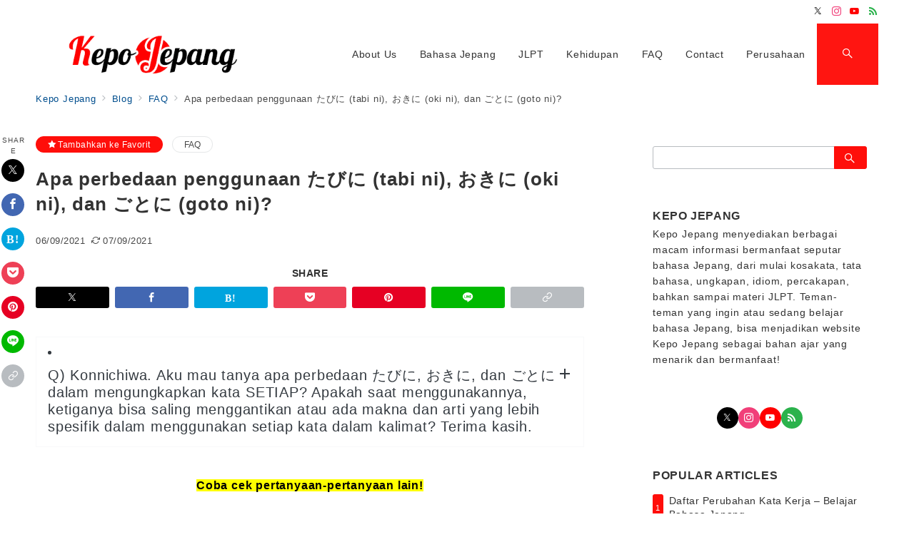

--- FILE ---
content_type: text/html; charset=UTF-8
request_url: https://kepojepang.com/wp-admin/admin-ajax.php
body_size: -134
content:
<p>Jumlah favorit 0</p>

--- FILE ---
content_type: text/css
request_url: https://kepojepang.com/wp-content/plugins/emanon-premium-blocks/build/block-faq2-template/style-index.css?ver=1.3.8
body_size: 1204
content:
.epb-faq__item{background-color:var(--epb-faq-background-color);border-color:var(--epb-faq-border-color);border-radius:var(--epb-faq-radius);border-width:var(--epb-faq-border-width-top) var(--epb-faq-border-width-right) var(--epb-faq-border-width-bottom) var(--epb-faq-border-width-left)}.epb-has-faq-shadow{box-shadow:0 1px 3px 1px rgba(0,0,0,.08)}.epb-faq__item.is-style-epb-dashed,.epb-faq__item.is-style-epb-double,.epb-faq__item.is-style-epb-solid,.epb-has-faq-background-color,.epb-has-faq-shadow{padding:14px}.epb-faq__item.is-style-epb-none{border-style:none}.epb-faq__item.is-style-epb-solid{border-style:solid}.epb-faq__item.is-style-epb-dashed{border-style:dashed}.epb-faq__item.is-style-epb-double{border-style:double}.epb-faq .epb-faq__item:not(:first-child){margin-top:32px}.epb-faq__item__question{background-color:var(--epb-accordion-question-background-color);color:var(--epb-accordion-question-text-color);-moz-column-gap:16px;column-gap:16px;display:flex;font-size:var(--epb-faq-question-font-size-pc);margin:0;padding:var(--epb-faq-question-padding-top) var(--epb-faq-question-padding-righ) var(--epb-faq-question-padding-bottom) var(--epb-faq-question-padding-left)}.epb-has-mobile-faq-question-font-size .epb-faq__item__question{font-size:var(--epb-faq-question-font-size-sp)}@media screen and (min-width:600px){.epb-has-mobile-faq-question-font-size .epb-faq__item__question{font-size:var(--epb-faq-question-font-size-tablet)}}@media screen and (min-width:960px){.epb-has-mobile-faq-question-font-size .epb-faq__item__question{font-size:var(--epb-faq-question-font-size-pc)}}.epb-has-faq-acordion .epb-faq__item__question{cursor:pointer}.epb-faq__item__question.is-style-epb-faq-question-normal{border-radius:var(--epb-faq-question-radius)}.epb-faq__item__question.is-style-epb-faq-question-normal.is-active,.epb-faq__item__question.is-style-epb-faq-question-top{border-bottom-left-radius:0;border-bottom-right-radius:0;border-top-left-radius:var(--epb-faq-question-radius);border-top-right-radius:var(--epb-faq-question-radius)}.epb-faq__item.epb-has-faq-acordion .epb-faq__item__question{padding-right:32px;position:relative}.epb-faq__item.epb-has-faq-acordion .epb-faq__item__question:after{color:var(--epb-accordion-color);font-size:clamp(16px,1em,26px);position:absolute;right:0;top:50%;transform:translateY(-50%)}.epb-faq__item.epb-has-faq-acordion .epb-faq__item__question.is-active:after{color:var(--epb-accordion-active-color)}.epb-faq__item.epb-has-faq-acordion .epb-faq__item__question.epb-has-faq-background:after{right:16px}.epb-faq__item.epb-has-faq-acordion .epb-faq__item__question[class*=icon-].is-active:not(.icon-plus-after):after{transform:rotateX(180deg) translateY(50%)}.epb-faq__item.epb-has-faq-acordion .epb-faq__item__question.icon-plus-after.is-active:after{content:""}.epb-faq__item__answer{background-color:var(--epb-accordion-answer-background-color);-moz-column-gap:16px;column-gap:16px;display:flex;margin-top:24px;overflow:hidden;padding:var(--epb-faq-answer-padding-top) var(--epb-faq-answer-padding-righ) var(--epb-faq-answer-padding-bottom) var(--epb-faq-answer-padding-left)}.epb-has-faq-acordion .js-epb-toggle__content.epb-faq__item__answer{height:auto;opacity:1;transition:.25s}.js-epb-toggle__content.epb-faq__item__answer.is-hidden{height:0;margin-top:0;opacity:0;padding-bottom:0;padding-top:0;transition:.25s}.epb-faq__item__answer.is-style-epb-faq-answer-normal{border-radius:var(--epb-faq-answer-radius)}.epb-faq__item__answer.is-style-epb-faq-answer-bottom{border-bottom-left-radius:var(--epb-faq-answer-radius);border-bottom-right-radius:var(--epb-faq-answer-radius)}.epb-faq__item__answer__label,.epb-faq__item__question__label{font-family:Arial,sans-serif}.epb-faq__item__answer__label[data-fontweight=normal],.epb-faq__item__question__label[data-fontweight=normal]{font-weight:400}.epb-faq__item__answer__label[data-fontweight=bold],.epb-faq__item__question__label[data-fontweight=bold]{font-weight:700}.epb-faq__item__question__body{align-items:center;display:flex;letter-spacing:var(--epb-faq-question-letter-spacing);line-height:var(--epb-faq-question-line-height)}.epb-faq__item__answer__body>*{margin-bottom:0;margin-top:0}.epb-has-faq-answer-margin-item .epb-faq__item__answer__body>*{margin-bottom:0;margin-top:var(--epb-faq-answer-margin-item)}.epb-faq__item__answer__body>:first-child{margin-top:0}.epb-faq__item__answer__body,.epb-faq__item__question__body{flex-basis:min-content;flex-grow:1;overflow-wrap:break-word}.epb-faq__item__question__body[data-fontweight=normal]{font-weight:400}.epb-faq__item__question__body[data-fontweight=bold]{font-weight:700}.epb-faq__item__answer__label,.epb-faq__item__question__label{align-items:center;display:flex;height:max(16px,2.5em);justify-content:center;min-width:max(16px,2.5em)}[class*=is-style-epb-label-]:not(.is-style-epb-label-normal) .epb-faq__item__answer__label,[class*=is-style-epb-label-]:not(.is-style-epb-label-normal) .epb-faq__item__question__label{border-style:solid;border-width:max(1px,.0625em)}.is-style-epb-label-circle .epb-faq__item__answer__label,.is-style-epb-label-circle .epb-faq__item__question__label{border-radius:50%}.is-style-epb-label-square .epb-faq__item__answer__label,.is-style-epb-label-square .epb-faq__item__question__label{padding:2px}.is-style-epb-label-rounded .epb-faq__item__answer__label,.is-style-epb-label-rounded .epb-faq__item__question__label{border-radius:3px;padding:2px}.is-style-epb-label-balloon .epb-faq__item__answer__label,.is-style-epb-label-balloon .epb-faq__item__question__label{border-radius:10px 10px 0 10px;padding:2px}.is-style-epb-margin-top .epb-faq__item__answer{margin-top:0}.is-style-epb-border-bottom .epb-faq__item__answer{border-top:1px solid var(--epb-faq-style-color,#b8bcc0);margin-top:16px;padding-top:16px}.is-style-epb-border-bottom-dashed .epb-faq__item__answer{border-top:1px dashed var(--epb-faq-style-color,#b8bcc0);margin-top:16px;padding-top:16px}

--- FILE ---
content_type: text/css
request_url: https://kepojepang.com/wp-content/plugins/emanon-premium-blocks/build/block-tab/style-index.css?ver=1.3.8
body_size: 1606
content:
.epb-tab{display:flex;row-gap:var(--epb-tab-space-bottom)}.epb-tab.is-style-epb-tab-row{flex-direction:column}.epb-tab.is-style-epb-tab-column,.epb-tab__list{flex-direction:row}.epb-tab__list{display:flex;position:relative}.epb-tab-heading{color:var(--epb-tab-heading-color);font-size:var(--epb-tab-heading-font-pc);font-weight:var(--epb-tab-heading-font-weight);letter-spacing:var(--epb-tab-heading-letter-spacing);line-height:var(--epb-tab-heading-line-height);position:relative;width:var(--epb-tab-heading-width)}.epb-has-tab-heading-margin-right .epb-tab-control.epb-has-tab-heading{margin-right:auto}.epb-has-tab-heading-mobile-font .epb-tab-heading{font-size:var(--epb-tab-heading-font-sp)}@media screen and (min-width:600px){.epb-has-tab-heading-mobile-font .epb-tab-heading{font-size:var(--epb-tab-heading-font-tablet)}}@media screen and (min-width:960px){.epb-has-tab-heading-mobile-font .epb-tab-heading{font-size:var(--epb-tab-heading-font-pc)}}.epb-tab.is-style-epb-tab-row .epb-tab__list{-moz-column-gap:var(--epb-tab-space-between);column-gap:var(--epb-tab-space-between);overflow-x:auto;row-gap:var(--epb-tab-space-vertical);scroll-behavior:smooth;scroll-snap-type:x mandatory}.epb-tab.is-style-epb-tab-column .epb-tab__list{row-gap:var(--epb-tab-space-vertical)}.epb-tab.epb-has-tab-list-width .epb-tab__list{flex-basis:var(--epb-tab-list-width-sp);flex-grow:0;flex-shrink:0}@media screen and (min-width:600px){.epb-tab.epb-has-tab-list-width .epb-tab__list{flex-basis:var(--epb-tab-list-width-tablet)}}@media screen and (min-width:960px){.epb-tab.epb-has-tab-list-width .epb-tab__list{flex-basis:var(--epb-tab-list-width-pc)}}.epb-tab.is-style-epb-tab-list-item-wrap .epb-tab__list{flex-wrap:wrap}.epb-tab.is-style-epb-tab-list-item-nowrap .epb-tab__list{flex-wrap:nowrap}@media screen and (max-width:599px){.epb-tab.is-style-epb-tab-list-item-sp-flex-start .epb-tab__list{justify-content:flex-start}.epb-tab.is-style-epb-tab-list-item-sp-center .epb-tab__list{justify-content:center}.epb-tab.is-style-epb-tab-list-item-sp-flex-end .epb-tab__list{justify-content:flex-end}.epb-tab.is-style-epb-tab-row.is-style-epb-tab-list-item-sp-flex-grow .epb-tab-control{flex-grow:1}.epb-tab.is-style-epb-tab-row.is-style-epb-tab-list-item-sp-flex-grow .epb-tab__list-item{width:100%}}@media screen and (min-width:600px){.epb-tab.is-style-epb-tab-list-item-flex-start .epb-tab__list{justify-content:flex-start}.epb-tab.is-style-epb-tab-list-item-center .epb-tab__list{justify-content:center}.epb-tab.is-style-epb-tab-list-item-flex-end .epb-tab__list{justify-content:flex-end}.epb-tab.is-style-epb-tab-row.is-style-epb-tab-list-item-flex-grow .epb-tab-control{flex-grow:1}.epb-tab.is-style-epb-tab-row.is-style-epb-tab-list-item-flex-grow .epb-tab__list-item{width:100%}}.epb-tab.is-style-epb-tab-column .epb-tab__list{flex-direction:column}.epb-tab__list-item{-webkit-appearance:none;-moz-appearance:none;appearance:none;border-radius:var(--epb-tab-border-radius-top) var(--epb-tab-border-radius-right) var(--epb-tab-border-radius-bottom) var(--epb-tab-border-radius-left);border-style:solid;border-width:var(--epb-tab-border);cursor:pointer;font-size:var(--epb-tab-font-pc);font-weight:var(--epb-tab-font-weight);letter-spacing:var(--epb-tab-letter-spacing);line-height:var(--epb-tab-line-height);padding:var(--epb-tab-padding-top) var(--epb-tab-padding-right) var(--epb-tab-padding-bottom) var(--epb-tab-padding-left);position:relative;text-align:center;transition:all .3s ease;white-space:nowrap}.epb-tab__list-item[aria-selected=true]{background-color:var(--epb-tab-selected-background-color);border-color:var(--epb-tab-selected-border-color);color:var(--epb-tab-selected-color);z-index:1}.epb-tab__list-item[aria-selected=false]{background-color:var(--epb-tab-background-color);border-color:var(--epb-tab-border-color);color:var(--epb-tab-color)}.epb-tab__list-item[aria-selected=false]:hover{background-color:var(--epb-tab-hover-background-color);border-color:var(--epb-tab-hover-border-color);color:var(--epb-tab-hover-color)}.epb-tab__list-item:hover{z-index:1}.epb-tab:not(.is-style-epb-tab-list-item-flex-grow) .epb-tab__list-item{width:var(--epb-tab-width)}.epb-tab.epb-has-tab-sdide-scroll .epb-tab__list-item{min-width:var(--epb-tab-width)}.epb-has-tab-mobile-font .epb-tab__list-item{font-size:var(--epb-tab-font-sp)}@media screen and (min-width:600px){.epb-has-tab-mobile-font .epb-tab__list-item{font-size:var(--epb-tab-font-tablet)}}@media screen and (min-width:960px){.epb-has-tab-mobile-font .epb-tab__list-item{font-size:var(--epb-tab-font-pc)}}.epb-tab__inner{display:flex;flex-grow:1;overflow:hidden}.epb-tab__panel{background-color:var(--epb-tab-panel-background-color);border:var(--epb-tab-panel-border) solid var(--epb-tab-panel-border-color);border-radius:var(--epb-tab-panel-border-radius-top) var(--epb-tab-panel-border-radius-right) var(--epb-tab-panel-border-radius-bottom) var(--epb-tab-panel-border-radius-left);box-sizing:border-box;flex-basis:100%;flex-grow:1;flex-shrink:0;max-width:100%;opacity:1;overflow:hidden;padding:var(--epb-tab-panel-padding-top) var(--epb-tab-panel-padding-right) var(--epb-tab-panel-padding-bottom) var(--epb-tab-panel-padding-left);position:relative;visibility:visible}.epb-tab__panel[aria-hidden=true]{opacity:0;visibility:hidden}.epb-tab__panel-body>*{margin-bottom:0;margin-top:0}.epb-has-tab-panel-margin-item .epb-tab__panel-body>*{margin-bottom:0;margin-top:var(--epb-tab-panel-margin-item)}.epb-has-tab-panel-margin-item .epb-tab__panel-body>:first-child{margin-top:0}.epb-tab.is-style-epb-tab-row.is-style-epb-tab-list-simple{row-gap:0}.epb-tab.is-style-epb-tab-row.is-style-epb-tab-list-tab-simple .epb-tab__inner{margin-top:calc(var(--epb-tab-border)*-1)}.epb-tab.is-style-epb-tab-row.is-style-epb-tab-list-simple .epb-tab__list-item,.epb-tab.is-style-epb-tab-row.is-style-epb-tab-list-simple .epb-tab__list-item[aria-selected=false]:hover{border-bottom-color:transparent}.epb-tab.is-style-epb-tab-row.is-style-epb-tab-list-simple .epb-tab__list-item:not(:last-child){margin-right:calc(var(--epb-tab-border)*-1)}.epb-tab.is-style-epb-tab-column.is-style-epb-tab-list-simple .epb-tab__inner{margin-left:calc(var(--epb-tab-border)*-1)}.epb-tab.is-style-epb-tab-column.is-style-epb-tab-list-simple .epb-tab__list-item,.epb-tab.is-style-epb-tab-columnw.is-style-epb-tab-list-simple .epb-tab__list-item[aria-selected=false]:hove{border-bottom-color:transparent}.epb-tab.is-style-epb-tab-column.is-style-epb-tab-list-simple .epb-tab__list-item:not(:last-child){margin-bottom:calc(var(--epb-tab-border)*-1)}.epb-tab.is-style-epb-tab-row.is-style-epb-tab-list-index{row-gap:0}.epb-tab.is-style-epb-tab-row.is-style-epb-tab-list-index .epb-tab__inner{margin-top:calc(var(--epb-tab-border)*-1)}.epb-tab.is-style-epb-tab-row.is-style-epb-tab-list-index .epb-tab__list-item[aria-selected=false]:hover,.epb-tab.is-style-epb-tab-row.is-style-epb-tab-list-index .epb-tab__list-item[aria-selected=true]{border-bottom-color:transparent}.epb-tab.is-style-epb-tab-row.is-style-epb-tab-list-index .epb-tab__list-item:not(:last-child){margin-right:calc(var(--epb-tab-border)*-1)}.epb-tab.is-style-epb-tab-row.is-style-epb-tab-list-index .epb-tab__list-item[aria-selected=false]:not(:hover){border-left-color:transparent;border-right-color:transparent;border-top-color:transparent}.epb-tab.is-style-epb-tab-column.is-style-epb-tab-list-index .epb-tab__inner{margin-left:calc(var(--epb-tab-border)*-1)}.epb-tab.is-style-epb-tab-column.is-style-epb-tab-list-index .epb-tab__list-item[aria-selected=true]{border-right-color:transparent}.epb-tab.is-style-epb-tab-column.is-style-epb-tab-list-index .epb-tab__list-item:not(:last-child){margin-bottom:calc(var(--epb-tab-border)*-1)}.epb-tab.is-style-epb-tab-column.is-style-epb-tab-list-index .epb-tab__list-item[aria-selected=false]:hover{border-right-color:transparent}.epb-tab.is-style-epb-tab-column.is-style-epb-tab-list-index .epb-tab__list-item[aria-selected=false]:not(:hover){border-bottom-color:transparent;border-left-color:transparent;border-top-color:transparent}.epb-tab.is-style-epb-tab-row.is-style-epb-tab-list-border-select .epb-tab__list-item:not(:last-child){margin-right:calc(var(--epb-tab-border)*-1)}.epb-tab.is-style-epb-tab-row.is-style-epb-tab-list-border-select .epb-tab__list-item[aria-selected=false]:not(:hover){border-color:transparent}.epb-tab.is-style-epb-tab-column.is-style-epb-tab-list-border-select .epb-tab__list-item:not(:last-child){margin-bottom:calc(var(--epb-tab-border)*-1)}.epb-tab.is-style-epb-tab-column.is-style-epb-tab-list-border-select .epb-tab__list-item[aria-selected=false]:not(:hover){border-color:transparent}.epb-tab.is-style-epb-tab-row.is-style-epb-tab-list-speech-bubble .epb-tab__list-item{margin-bottom:10px}.epb-tab.is-style-epb-tab-row.is-style-epb-tab-list-speech-bubble .epb-tab__list-item[aria-selected=false]:hover:before,.epb-tab.is-style-epb-tab-row.is-style-epb-tab-list-speech-bubble .epb-tab__list-item[aria-selected=true]:before{border-left:8px solid transparent;border-right:8px solid transparent;border-top:8px solid var(--epb-tab-border-color);bottom:calc(-8px + var(--epb-tab-border)*-1);content:"";left:50%;margin-left:-8px;position:absolute}.epb-tab.is-style-epb-tab-row.is-style-epb-tab-list-speech-bubble .epb-tab__list-item[aria-selected=true]:before{border-top:8px solid var(--epb-tab-selected-border-color)}.epb-tab.is-style-epb-tab-row.is-style-epb-tab-list-speech-bubble .epb-tab__list-item[aria-selected=false]:hover:before{border-top:8px solid var(--epb-tab-hover-border-color)}.epb-tab.is-style-epb-tab-column.is-style-epb-tab-list-speech-bubble .epb-tab__list-item[aria-selected=false]:hover:before,.epb-tab.is-style-epb-tab-column.is-style-epb-tab-list-speech-bubble .epb-tab__list-item[aria-selected=true]:before{border-bottom:8px solid transparent;border-left:8px solid var(--epb-tab-border-color);border-top:8px solid transparent;content:"";margin-top:-8px;position:absolute;right:0;right:calc(-8px + var(--epb-tab-border)*-1);top:50%}.epb-tab.is-style-epb-tab-column.is-style-epb-tab-list-speech-bubble .epb-tab__list-item[aria-selected=true]:before{border-left:8px solid var(--epb-tab-selected-border-color)}.epb-tab.is-style-epb-tab-column.is-style-epb-tab-list-speech-bubble .epb-tab__list-item[aria-selected=false]:hover:before{border-left:8px solid var(--epb-tab-hover-border-color)}.epb-tab.is-style-epb-tab-list-width-height .epb-tab__list-item{height:var(--epb-tab-width)}.epb-tab.is-style-epb-tab-row.is-style-epb-tab-list-border-top-1 .epb-tab__list-item,.epb-tab.is-style-epb-tab-row.is-style-epb-tab-list-border-top-2 .epb-tab__list-item[aria-selected=false],.epb-tab.is-style-epb-tab-row.is-style-epb-tab-list-border-top-2 .epb-tab__list-item[aria-selected=true]{border-bottom-color:transparent;border-left-color:transparent;border-right-color:transparent}.epb-tab.is-style-epb-tab-row.is-style-epb-tab-list-border-top-1 .epb-tab__list-item[aria-selected=false]{border-color:var(--epb-tab-background-color)}.epb-tab.is-style-epb-tab-row.is-style-epb-tab-list-border-top-1 .epb-tab__list-item[aria-selected=false]:hover{border-top-color:var(--epb-tab-hover-border-color)}.epb-tab.is-style-epb-tab-row.is-style-epb-tab-list-border-bottom-1 .epb-tab__list-item,.epb-tab.is-style-epb-tab-row.is-style-epb-tab-list-border-bottom-2 .epb-tab__list-item[aria-selected=false],.epb-tab.is-style-epb-tab-row.is-style-epb-tab-list-border-bottom-2 .epb-tab__list-item[aria-selected=true]{border-left-color:transparent;border-right-color:transparent;border-top-color:transparent}.epb-tab.is-style-epb-tab-row.is-style-epb-tab-list-border-bottom-1 .epb-tab__list-item[aria-selected=false]{border-color:var(--epb-tab-background-color)}.epb-tab.is-style-epb-tab-row.is-style-epb-tab-list-border-bottom-1 .epb-tab__list-item[aria-selected=false]:hover{border-bottom-color:var(--epb-tab-hover-border-color)}

--- FILE ---
content_type: application/javascript
request_url: https://kepojepang.com/wp-content/plugins/schema-premium-faq-block/assets/js/script.min.js?ver=6.8.3
body_size: 487
content:
jQuery(document).ready(function(s){s(function(){s(".accordion-list").length&&s(".accordion-list").on("click",".accordion-title",function(i){i.preventDefault(),s(this).closest(".accordion-list-item").siblings().removeClass("open").find(".accordion-desc").slideUp(),s(this).closest(".accordion-list-item").siblings().find(".dashicons").addClass("dashicons-plus-alt2").removeClass("dashicons-minus"),s(this).closest(".accordion-list-item").toggleClass("open").find(".accordion-desc").slideToggle(),s(this).find(".dashicons").toggleClass("dashicons dashicons-plus-alt2 dashicons dashicons-minus")})})});